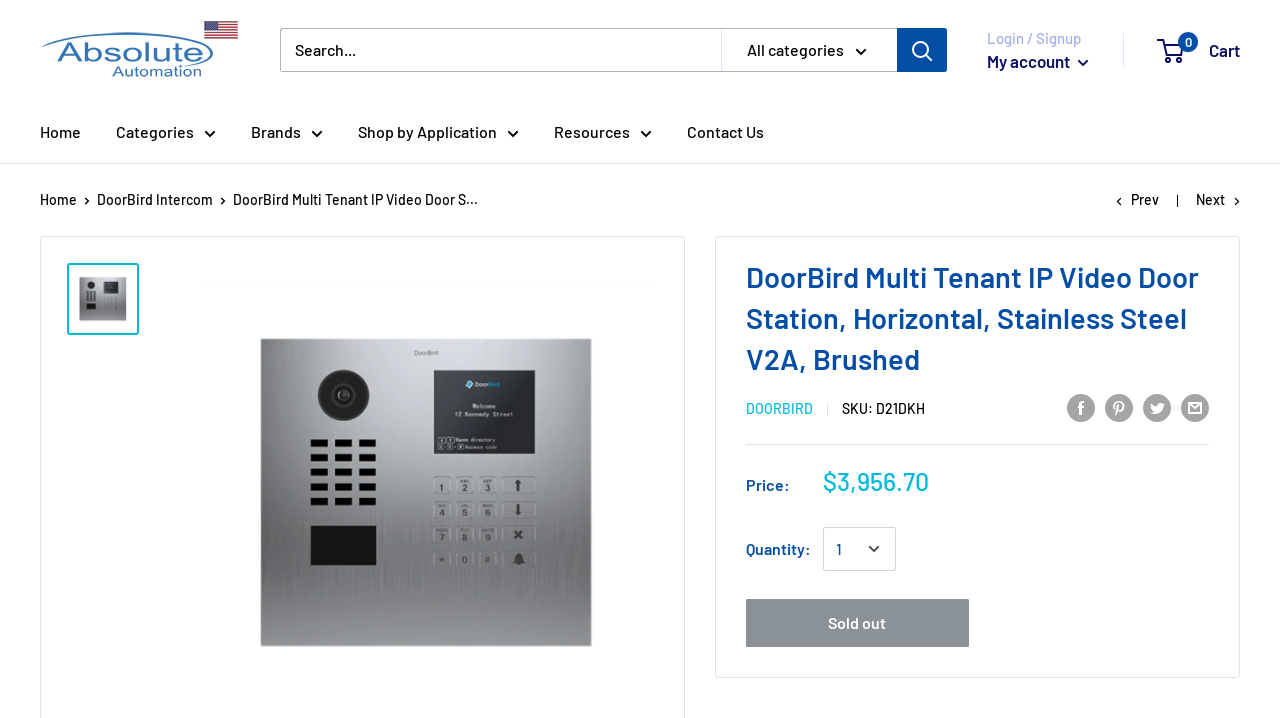

--- FILE ---
content_type: application/javascript
request_url: https://www.shopperapproved.com/widgets/testimonial/3.0/22248.js
body_size: 10166
content:

var sa_widget_overall = '4.8';
var sa_widget_overallcount = '2283';
var dark_logo = 'https://www.shopperapproved.com/widgets/images/widgetfooter-darklogo-eng.png';
var darknarrow_logo = 'https://www.shopperapproved.com/widgets/images/widgetfooter-darknarrow-eng.png';
var white_logo = 'https://www.shopperapproved.com/widgets/images/widgetfooter-whitelogo-eng.png';
var whitenarrow_logo = 'https://www.shopperapproved.com/widgets/images/widgetfooter-whitenarrow-eng.png';
var colorized_logo = 'https://www.shopperapproved.com/widgets/images/widgetfooter-darklogo-eng-colorized.png';

//Cached 2026-01-19 01:57:58

sa_id = '22248';
sa_widget_contents = [{"name":"<span class=\"sa_displayname\">Robert W.<\/span><span class=\"sa_location\">- <span class=\"sa_stateprov\">West Virginia<\/span>, <span class=\"sa_country\">US<\/span><\/span>","date":"21 Jul 2025","stars":"5.0","link":"https:\/\/www.shopperapproved.com\/reviews\/absoluteautomation.com?reviewid=202784328","comments":"    Easy to order and fast delivery.  Ery easy to set up and connect to our system. Works great with the app on the iPhone to control\n    "},{"name":"<span class=\"sa_displayname\">Bruce E.<\/span><span class=\"sa_location\">- <span class=\"sa_stateprov\">Florida<\/span>, <span class=\"sa_country\">US<\/span><\/span>","date":"28 Jun 2025","stars":"5.0","link":"https:\/\/www.shopperapproved.com\/reviews\/absoluteautomation.com?reviewid=202385079","comments":"    N\/A\n    "},{"name":"<span class=\"sa_displayname\">Sharon D.<\/span><span class=\"sa_location\">- <span class=\"sa_stateprov\">Texas<\/span>, <span class=\"sa_country\">US<\/span><\/span>","date":"17 Jun 2025","stars":"5.0","link":"https:\/\/www.shopperapproved.com\/reviews\/absoluteautomation.com?reviewid=201830043","comments":"    Best online ordering ever!  Thank you.\n    "},{"name":"<span class=\"sa_displayname\">Stephen M.<\/span><span class=\"sa_location\">- <span class=\"sa_stateprov\">Wisconsin<\/span>, <span class=\"sa_country\">US<\/span><\/span>","date":"13 Jun 2025","stars":"5.0","link":"https:\/\/www.shopperapproved.com\/reviews\/absoluteautomation.com?reviewid=201655770","comments":"    excellent customer service on what purchase I needed\n    "},{"name":"<span class=\"sa_displayname\">John V.<\/span><span class=\"sa_location\">- <span class=\"sa_stateprov\">New York<\/span>, <span class=\"sa_country\">US<\/span><\/span>","date":"29 May 2025","stars":"5.0","link":"https:\/\/www.shopperapproved.com\/reviews\/absoluteautomation.com?reviewid=200899775","comments":"    Absolutely Awesome!!\n    "},{"name":"<span class=\"sa_displayname\">David W.<\/span><span class=\"sa_location\">- <span class=\"sa_stateprov\">Texas<\/span>, <span class=\"sa_country\">US<\/span><\/span>","date":"26 May 2025","stars":"5.0","link":"https:\/\/www.shopperapproved.com\/reviews\/absoluteautomation.com?reviewid=200768370","comments":"    Easy Peasy\n    "},{"name":"<span class=\"sa_displayname\">George G.<\/span><span class=\"sa_location\">- <span class=\"sa_stateprov\">Florida<\/span>, <span class=\"sa_country\">US<\/span><\/span>","date":"23 May 2025","stars":"5.0","link":"https:\/\/www.shopperapproved.com\/reviews\/absoluteautomation.com?reviewid=200606803","comments":"    Easy to shop quick to checkout and website was simple to find what I needed for my job\n    "},{"name":"<span class=\"sa_displayname\">Rick S.<\/span><span class=\"sa_location\">- <span class=\"sa_stateprov\">Michigan<\/span>, <span class=\"sa_country\">US<\/span><\/span>","date":"21 May 2025","stars":"5.0","link":"https:\/\/www.shopperapproved.com\/reviews\/absoluteautomation.com?reviewid=200500374","comments":"    product is as described, tech support was helpful\n    "},{"name":"<span class=\"sa_displayname\">Melissa O.<\/span><span class=\"sa_location\">- <span class=\"sa_stateprov\">New York<\/span>, <span class=\"sa_country\">US<\/span><\/span>","date":"02 May 2025","stars":"5.0","link":"https:\/\/www.shopperapproved.com\/reviews\/absoluteautomation.com?reviewid=199457347","comments":"    Quick and easy payment made my experience great\n    "},{"name":"<span class=\"sa_displayname\">Tim T.<\/span><span class=\"sa_location\">- <span class=\"sa_stateprov\">Illinois<\/span>, <span class=\"sa_country\">US<\/span><\/span>","date":"02 May 2025","stars":"5.0","link":"https:\/\/www.shopperapproved.com\/reviews\/absoluteautomation.com?reviewid=198689461","comments":"    Easy company to work with.\n    "},{"name":"<span class=\"sa_displayname\">P. J.<\/span><span class=\"sa_location\">- <span class=\"sa_stateprov\">Massachusetts<\/span>, <span class=\"sa_country\">US<\/span><\/span>","date":"30 Apr 2025","stars":"5.0","link":"https:\/\/www.shopperapproved.com\/reviews\/absoluteautomation.com?reviewid=199332227","comments":"    Hopefully the shipping will be quick. Thanks!\n    "},{"name":"<span class=\"sa_displayname\">Gregory S.<\/span><span class=\"sa_location\">- <span class=\"sa_stateprov\">Washington<\/span>, <span class=\"sa_country\">US<\/span><\/span>","date":"28 Apr 2025","stars":"5.0","link":"https:\/\/www.shopperapproved.com\/reviews\/absoluteautomation.com?reviewid=199227871","comments":"    Online search and selection was easy.  I had a question about product and was able to easily reach a salesperson to talk to directly who answered questions.  Total time on site and with sales including completion of order was under five minutes.  <br>The service was exceptional and I recommend them to anyone.\n    "},{"name":"<span class=\"sa_displayname\">Jon G.<\/span><span class=\"sa_location\">- <span class=\"sa_stateprov\">New Hampshire<\/span>, <span class=\"sa_country\">US<\/span><\/span>","date":"23 Apr 2025","stars":"5.0","link":"https:\/\/www.shopperapproved.com\/reviews\/absoluteautomation.com?reviewid=198923522","comments":"    Thanks\n    "},{"name":"<span class=\"sa_displayname\">Lori V.<\/span><span class=\"sa_location\">- <span class=\"sa_stateprov\">Michigan<\/span>, <span class=\"sa_country\">US<\/span><\/span>","date":"17 Apr 2025","stars":"5.0","link":"https:\/\/www.shopperapproved.com\/reviews\/absoluteautomation.com?reviewid=198632393","comments":"    I checked with another valve company for a 2\u201d emergency water monitoring system and found that the valve itself is only 1\u201d with 2\u201d adapters. I was disappointed and felt that that would cause water flow issues with my water supply.  I then found your product and spoke with a representative to verify that the valve is in fact a true 2\u201d valve system. He assured me that it was and was very helpful. I was also very pleased with how quickly someone answered my call.\n    "},{"name":"<span class=\"sa_displayname\">William M.<\/span><span class=\"sa_location\">- <span class=\"sa_stateprov\">Maryland<\/span>, <span class=\"sa_country\">US<\/span><\/span>","date":"16 Apr 2025","stars":"5.0","link":"https:\/\/www.shopperapproved.com\/reviews\/absoluteautomation.com?reviewid=198582849","comments":"    I was able to call and talk to a knowable person about the Flologic valve. This allowed me to place the order today.\n    "},{"name":"<span class=\"sa_displayname\">BAKERS P.<\/span><span class=\"sa_location\">- <span class=\"sa_stateprov\">Idaho<\/span>, <span class=\"sa_country\">US<\/span><\/span>","date":"07 Apr 2025","stars":"5.0","link":"https:\/\/www.shopperapproved.com\/reviews\/absoluteautomation.com?reviewid=197112182","comments":"    very nice product. We have not installed yet.\n    "},{"name":"<span class=\"sa_displayname\">andrew L.<\/span><span class=\"sa_location\">- <span class=\"sa_stateprov\">Massachusetts<\/span>, <span class=\"sa_country\">US<\/span><\/span>","date":"18 Mar 2025","stars":"5.0","link":"https:\/\/www.shopperapproved.com\/reviews\/absoluteautomation.com?reviewid=196981779","comments":"    easy shopping!!!\n    "},{"name":"<span class=\"sa_displayname\">BAKERS P.<\/span><span class=\"sa_location\">- <span class=\"sa_stateprov\">Idaho<\/span>, <span class=\"sa_country\">US<\/span><\/span>","date":"18 Mar 2025","stars":"5.0","link":"https:\/\/www.shopperapproved.com\/reviews\/absoluteautomation.com?reviewid=195744422","comments":"    So far so good<br>We will know more when we install the valves.\n    "},{"name":"<span class=\"sa_displayname\">Michael D.<\/span><span class=\"sa_location\">- <span class=\"sa_stateprov\">Indiana<\/span>, <span class=\"sa_country\">US<\/span><\/span>","date":"17 Mar 2025","stars":"5.0","link":"https:\/\/www.shopperapproved.com\/reviews\/absoluteautomation.com?reviewid=196918638","comments":"    Great Product\n    "},{"name":"<span class=\"sa_displayname\">Thomas B.<\/span><span class=\"sa_location\">- <span class=\"sa_stateprov\">Indiana<\/span>, <span class=\"sa_country\">US<\/span><\/span>","date":"13 Mar 2025","stars":"5.0","link":"https:\/\/www.shopperapproved.com\/reviews\/absoluteautomation.com?reviewid=195907883","comments":"    Product works well\n    "},{"name":"<span class=\"sa_displayname\">Ron G.<\/span><span class=\"sa_location\">- <span class=\"sa_stateprov\">Missouri<\/span>, <span class=\"sa_country\">US<\/span><\/span>","date":"10 Mar 2025","stars":"5.0","link":"https:\/\/www.shopperapproved.com\/reviews\/absoluteautomation.com?reviewid=195625285","comments":"    I am a satisfied customer\n    "},{"name":"<span class=\"sa_displayname\">Michael D.<\/span><span class=\"sa_location\">- <span class=\"sa_stateprov\">Indiana<\/span>, <span class=\"sa_country\">US<\/span><\/span>","date":"07 Mar 2025","stars":"5.0","link":"https:\/\/www.shopperapproved.com\/reviews\/absoluteautomation.com?reviewid=196365647","comments":"    It was just easy thanks\n    "},{"name":"<span class=\"sa_displayname\">JERRY D.<\/span><span class=\"sa_location\">- <span class=\"sa_stateprov\">Tennessee<\/span>, <span class=\"sa_country\">US<\/span><\/span>","date":"28 Feb 2025","stars":"5.0","link":"https:\/\/www.shopperapproved.com\/reviews\/absoluteautomation.com?reviewid=195215299","comments":"    Just placed an order for One of your products, looking forward to receiving it.\n    "},{"name":"<span class=\"sa_displayname\">Steve F.<\/span><span class=\"sa_location\">- <span class=\"sa_stateprov\">Washington<\/span>, <span class=\"sa_country\">US<\/span><\/span>","date":"26 Feb 2025","stars":"5.0","link":"https:\/\/www.shopperapproved.com\/reviews\/absoluteautomation.com?reviewid=195824265","comments":"    very helpful\n    "},{"name":"<span class=\"sa_displayname\">Kathleen S.<\/span><span class=\"sa_location\">- <span class=\"sa_stateprov\">Pennsylvania<\/span>, <span class=\"sa_country\">US<\/span><\/span>","date":"13 Feb 2025","stars":"5.0","link":"https:\/\/www.shopperapproved.com\/reviews\/absoluteautomation.com?reviewid=195141115","comments":"    Thank you\n    "},{"name":"<span class=\"sa_displayname\">Leslie M.<\/span><span class=\"sa_location\">- <span class=\"sa_stateprov\">Colorado<\/span>, <span class=\"sa_country\">US<\/span><\/span>","date":"03 Feb 2025","stars":"5.0","link":"https:\/\/www.shopperapproved.com\/reviews\/absoluteautomation.com?reviewid=194550577","comments":"    n\/a\n    "},{"name":"<span class=\"sa_displayname\">Mark H.<\/span><span class=\"sa_location\">- <span class=\"sa_stateprov\">California<\/span>, <span class=\"sa_country\">US<\/span><\/span>","date":"26 Jan 2025","stars":"5.0","link":"https:\/\/www.shopperapproved.com\/reviews\/absoluteautomation.com?reviewid=193433108","comments":"    Easy website. Great prices.\n    "},{"name":"<span class=\"sa_displayname\">Jeffrey F.<\/span><span class=\"sa_location\">- <span class=\"sa_stateprov\">Colorado<\/span>, <span class=\"sa_country\">US<\/span><\/span>","date":"16 Jan 2025","stars":"5.0","link":"https:\/\/www.shopperapproved.com\/reviews\/absoluteautomation.com?reviewid=192991734","comments":"    I phoned twice before ordering and the representative was very helpful and answered all my questions.\n    "},{"name":"<span class=\"sa_displayname\">sandeep K.<\/span><span class=\"sa_location\">- <span class=\"sa_stateprov\">California<\/span>, <span class=\"sa_country\">US<\/span><\/span>","date":"15 Jan 2025","stars":"5.0","link":"https:\/\/www.shopperapproved.com\/reviews\/absoluteautomation.com?reviewid=193598902","comments":"    like the service\n    "},{"name":"<span class=\"sa_displayname\">Mitchell C.<\/span><span class=\"sa_location\">- <span class=\"sa_stateprov\">California<\/span>, <span class=\"sa_country\">US<\/span><\/span>","date":"13 Jan 2025","stars":"5.0","link":"https:\/\/www.shopperapproved.com\/reviews\/absoluteautomation.com?reviewid=192845344","comments":"    Very fast shopping experience, and with two-factor authentication\n    "},{"name":"<span class=\"sa_displayname\">Christopher T.<\/span><span class=\"sa_location\">- <span class=\"sa_stateprov\">North Carolina<\/span>, <span class=\"sa_country\">US<\/span><\/span>","date":"13 Jan 2025","stars":"5.0","link":"https:\/\/www.shopperapproved.com\/reviews\/absoluteautomation.com?reviewid=192853929","comments":"    Wonderful\n    "},{"name":"<span class=\"sa_displayname\">John W.<\/span><span class=\"sa_location\">- <span class=\"sa_stateprov\">Illinois<\/span>, <span class=\"sa_country\">US<\/span><\/span>","date":"10 Jan 2025","stars":"5.0","link":"https:\/\/www.shopperapproved.com\/reviews\/absoluteautomation.com?reviewid=192718574","comments":"    Great company, great service too!\n    "},{"name":"<span class=\"sa_displayname\">Klaus H.<\/span><span class=\"sa_location\">- <span class=\"sa_stateprov\">Wisconsin<\/span>, <span class=\"sa_country\">US<\/span><\/span>","date":"05 Jan 2025","stars":"5.0","link":"https:\/\/www.shopperapproved.com\/reviews\/absoluteautomation.com?reviewid=193131421","comments":"    What about terms of subscription?\n    "},{"name":"<span class=\"sa_displayname\">Peter R.<\/span><span class=\"sa_location\">- <span class=\"sa_stateprov\">Mississippi<\/span>, <span class=\"sa_country\">US<\/span><\/span>","date":"28 Dec 2024","stars":"5.0","link":"https:\/\/www.shopperapproved.com\/reviews\/absoluteautomation.com?reviewid=192760078","comments":"    Easy to do business with\n    "},{"name":"<span class=\"sa_displayname\">Nicholas C.<\/span><span class=\"sa_location\">- <span class=\"sa_stateprov\">New Mexico<\/span>, <span class=\"sa_country\">US<\/span><\/span>","date":"09 Dec 2024","stars":"5.0","link":"https:\/\/www.shopperapproved.com\/reviews\/absoluteautomation.com?reviewid=190760320","comments":"    Shipping cost is a bit high.\n    "},{"name":"<span class=\"sa_displayname\">Betty L.<\/span><span class=\"sa_location\">- <span class=\"sa_stateprov\">California<\/span>, <span class=\"sa_country\">US<\/span><\/span>","date":"27 Nov 2024","stars":"5.0","link":"https:\/\/www.shopperapproved.com\/reviews\/absoluteautomation.com?reviewid=190942459","comments":"    Thank you for a quick & easy transaction.\n    "},{"name":"<span class=\"sa_displayname\">David L.<\/span><span class=\"sa_location\">- <span class=\"sa_stateprov\">Missouri<\/span>, <span class=\"sa_country\">US<\/span><\/span>","date":"27 Nov 2024","stars":"5.0","link":"https:\/\/www.shopperapproved.com\/reviews\/absoluteautomation.com?reviewid=190942037","comments":"    Great experience!  Thank You!\n    "},{"name":"<span class=\"sa_displayname\">delton M.<\/span><span class=\"sa_location\">- <span class=\"sa_stateprov\">Tennessee<\/span>, <span class=\"sa_country\">US<\/span><\/span>","date":"21 Nov 2024","stars":"5.0","link":"https:\/\/www.shopperapproved.com\/reviews\/absoluteautomation.com?reviewid=189854164","comments":"    had good luck in the past\n    "},{"name":"<span class=\"sa_displayname\">Ray R.<\/span><span class=\"sa_location\">- <span class=\"sa_stateprov\">New York<\/span>, <span class=\"sa_country\">US<\/span><\/span>","date":"19 Nov 2024","stars":"5.0","link":"https:\/\/www.shopperapproved.com\/reviews\/absoluteautomation.com?reviewid=190453019","comments":"    Shipping Fees could be lower !!\n    "},{"name":"<span class=\"sa_displayname\">Gary K.<\/span><span class=\"sa_location\">- <span class=\"sa_stateprov\">Tennessee<\/span>, <span class=\"sa_country\">US<\/span><\/span>","date":"08 Nov 2024","stars":"5.0","link":"https:\/\/www.shopperapproved.com\/reviews\/absoluteautomation.com?reviewid=189876945","comments":"    Quick easy\n    "},{"name":"<span class=\"sa_displayname\">Jon D.<\/span><span class=\"sa_location\">- <span class=\"sa_stateprov\">California<\/span>, <span class=\"sa_country\">US<\/span><\/span>","date":"10 Oct 2024","stars":"5.0","link":"https:\/\/www.shopperapproved.com\/reviews\/absoluteautomation.com?reviewid=188470216","comments":"    Thanks so much!\n    "},{"name":"<span class=\"sa_displayname\">Howard L.<\/span><span class=\"sa_location\">- <span class=\"sa_stateprov\">Massachusetts<\/span>, <span class=\"sa_country\">US<\/span><\/span>","date":"29 Sep 2024","stars":"5.0","link":"https:\/\/www.shopperapproved.com\/reviews\/absoluteautomation.com?reviewid=187180557","comments":"    Always want to add wifi capability to my water cop.\n    "},{"name":"<span class=\"sa_displayname\">John E.<\/span><span class=\"sa_location\">- <span class=\"sa_stateprov\">California<\/span>, <span class=\"sa_country\">US<\/span><\/span>","date":"20 Sep 2024","stars":"5.0","link":"https:\/\/www.shopperapproved.com\/reviews\/absoluteautomation.com?reviewid=187452185","comments":"    Very easy and quick. Thanks.\n    "},{"name":"<span class=\"sa_displayname\">Rebah E.<\/span><span class=\"sa_location\">- <span class=\"sa_stateprov\">Virginia<\/span>, <span class=\"sa_country\">US<\/span><\/span>","date":"20 Sep 2024","stars":"5.0","link":"https:\/\/www.shopperapproved.com\/reviews\/absoluteautomation.com?reviewid=187439527","comments":"    Good shopping interface and kind and helpful customer support.\n    "},{"name":"<span class=\"sa_displayname\">George K.<\/span><span class=\"sa_location\">- <span class=\"sa_stateprov\">Illinois<\/span>, <span class=\"sa_country\">US<\/span><\/span>","date":"13 Sep 2024","stars":"5.0","link":"https:\/\/www.shopperapproved.com\/reviews\/absoluteautomation.com?reviewid=187093180","comments":"    Glad to see someone took over the Smarthome  Insteon devices.\n    "},{"name":"<span class=\"sa_displayname\">Roy P.<\/span><span class=\"sa_location\">- <span class=\"sa_stateprov\">Kentucky<\/span>, <span class=\"sa_country\">US<\/span><\/span>","date":"09 Sep 2024","stars":"5.0","link":"https:\/\/www.shopperapproved.com\/reviews\/absoluteautomation.com?reviewid=186859203","comments":"    So far good!\n    "},{"name":"<span class=\"sa_displayname\">Sue B.<\/span><span class=\"sa_location\">- <span class=\"sa_stateprov\">Georgia<\/span>, <span class=\"sa_country\">US<\/span><\/span>","date":"08 Sep 2024","stars":"5.0","link":"https:\/\/www.shopperapproved.com\/reviews\/absoluteautomation.com?reviewid=186807927","comments":"    easy to use\n    "},{"name":"<span class=\"sa_displayname\">delton M.<\/span><span class=\"sa_location\">- <span class=\"sa_stateprov\">Tennessee<\/span>, <span class=\"sa_country\">US<\/span><\/span>","date":"02 Sep 2024","stars":"5.0","link":"https:\/\/www.shopperapproved.com\/reviews\/absoluteautomation.com?reviewid=185754985","comments":"    great and easy\n    "},{"name":"<span class=\"sa_displayname\">Big C.<\/span><span class=\"sa_location\">- <span class=\"sa_stateprov\">West Virginia<\/span>, <span class=\"sa_country\">US<\/span><\/span>","date":"12 Aug 2024","stars":"5.0","link":"https:\/\/www.shopperapproved.com\/reviews\/absoluteautomation.com?reviewid=185406515","comments":"    Thnx!!\n    "},{"name":"<span class=\"sa_displayname\">William B.<\/span><span class=\"sa_location\">- <span class=\"sa_stateprov\">Georgia<\/span>, <span class=\"sa_country\">US<\/span><\/span>","date":"11 Aug 2024","stars":"5.0","link":"https:\/\/www.shopperapproved.com\/reviews\/absoluteautomation.com?reviewid=185356952","comments":"    Excellent\n    "},{"name":"<span class=\"sa_displayname\">Andrew M.<\/span><span class=\"sa_location\">- <span class=\"sa_stateprov\">California<\/span>, <span class=\"sa_country\">US<\/span><\/span>","date":"11 Aug 2024","stars":"5.0","link":"https:\/\/www.shopperapproved.com\/reviews\/absoluteautomation.com?reviewid=185334496","comments":"    Super easily to use site, product search and checkout was smooth with Apple Pay option !\n    "},{"name":"<span class=\"sa_displayname\">Donny R.<\/span><span class=\"sa_location\">- <span class=\"sa_stateprov\">Oklahoma<\/span>, <span class=\"sa_country\">US<\/span><\/span>","date":"07 Aug 2024","stars":"5.0","link":"https:\/\/www.shopperapproved.com\/reviews\/absoluteautomation.com?reviewid=184494850","comments":"    Good price & everything went smoothly\n    "},{"name":"<span class=\"sa_displayname\">miguel A.<\/span><span class=\"sa_location\">- <span class=\"sa_stateprov\">Colorado<\/span>, <span class=\"sa_country\">US<\/span><\/span>","date":"07 Aug 2024","stars":"5.0","link":"https:\/\/www.shopperapproved.com\/reviews\/absoluteautomation.com?reviewid=185161468","comments":"    good products\n    "},{"name":"<span class=\"sa_displayname\">LEANDRO G.<\/span><span class=\"sa_location\">- <span class=\"sa_stateprov\">Texas<\/span>, <span class=\"sa_country\">US<\/span><\/span>","date":"05 Jul 2024","stars":"5.0","link":"https:\/\/www.shopperapproved.com\/reviews\/absoluteautomation.com?reviewid=182930315","comments":"    Great shipping time and packaging...\n    "},{"name":"<span class=\"sa_displayname\">Luke M.<\/span><span class=\"sa_location\">- <span class=\"sa_stateprov\">New Jersey<\/span>, <span class=\"sa_country\">US<\/span><\/span>","date":"25 Jun 2024","stars":"5.0","link":"https:\/\/www.shopperapproved.com\/reviews\/absoluteautomation.com?reviewid=183180919","comments":"    Quick and easy, thank you!\n    "},{"name":"<span class=\"sa_displayname\">Peter B.<\/span><span class=\"sa_location\">- <span class=\"sa_stateprov\">Massachusetts<\/span>, <span class=\"sa_country\">US<\/span><\/span>","date":"24 Jun 2024","stars":"5.0","link":"https:\/\/www.shopperapproved.com\/reviews\/absoluteautomation.com?reviewid=183136506","comments":"    Excellent service\n    "},{"name":"<span class=\"sa_displayname\">Joseph J.<\/span><span class=\"sa_location\">- <span class=\"sa_stateprov\">Mississippi<\/span>, <span class=\"sa_country\">US<\/span><\/span>","date":"25 May 2024","stars":"5.0","link":"https:\/\/www.shopperapproved.com\/reviews\/absoluteautomation.com?reviewid=181592535","comments":"    Quick and easy\n    "},{"name":"<span class=\"sa_displayname\">Philip U.<\/span><span class=\"sa_location\">- <span class=\"sa_stateprov\">Michigan<\/span>, <span class=\"sa_country\">US<\/span><\/span>","date":"17 May 2024","stars":"5.0","link":"https:\/\/www.shopperapproved.com\/reviews\/absoluteautomation.com?reviewid=180307267","comments":"    Looks like everything is in the box, eager to get it installed\n    "},{"name":"<span class=\"sa_displayname\">ROBERT F.<\/span><span class=\"sa_location\">- <span class=\"sa_stateprov\">New Jersey<\/span>, <span class=\"sa_country\">US<\/span><\/span>","date":"17 May 2024","stars":"5.0","link":"https:\/\/www.shopperapproved.com\/reviews\/absoluteautomation.com?reviewid=180319132","comments":"    quick and easy !!!!\n    "},{"name":"<span class=\"sa_displayname\">Claudia L.<\/span><span class=\"sa_location\">- <span class=\"sa_stateprov\">California<\/span>, <span class=\"sa_country\">US<\/span><\/span>","date":"08 May 2024","stars":"5.0","link":"https:\/\/www.shopperapproved.com\/reviews\/absoluteautomation.com?reviewid=180616355","comments":"    I had a few questions before purchasing the unit and customer service was very helpful. Thank you.\n    "},{"name":"<span class=\"sa_displayname\">Matt B.<\/span><span class=\"sa_location\">- <span class=\"sa_stateprov\">Wisconsin<\/span>, <span class=\"sa_country\">US<\/span><\/span>","date":"26 Apr 2024","stars":"5.0","link":"https:\/\/www.shopperapproved.com\/reviews\/absoluteautomation.com?reviewid=179958617","comments":"    Easy\n    "},{"name":"<span class=\"sa_displayname\">Richard L.<\/span><span class=\"sa_location\">- <span class=\"sa_stateprov\">Texas<\/span>, <span class=\"sa_country\">US<\/span><\/span>","date":"24 Apr 2024","stars":"5.0","link":"https:\/\/www.shopperapproved.com\/reviews\/absoluteautomation.com?reviewid=179069537","comments":"    The sale was quick and easy. Will buy again from Absolute Automation.\n    "},{"name":"<span class=\"sa_displayname\">James M.<\/span><span class=\"sa_location\">- <span class=\"sa_stateprov\">Alabama<\/span>, <span class=\"sa_country\">US<\/span><\/span>","date":"19 Apr 2024","stars":"5.0","link":"https:\/\/www.shopperapproved.com\/reviews\/absoluteautomation.com?reviewid=178842251","comments":"    Easy\n    "},{"name":"<span class=\"sa_displayname\">Robert B.<\/span><span class=\"sa_location\">- <span class=\"sa_stateprov\">Virginia<\/span>, <span class=\"sa_country\">US<\/span><\/span>","date":"14 Apr 2024","stars":"5.0","link":"https:\/\/www.shopperapproved.com\/reviews\/absoluteautomation.com?reviewid=179333740","comments":"    I hope this product works and i hope i get it. I want the 2476d and ask you have ID the 2477d. Do you have the 2476?\n    "},{"name":"<span class=\"sa_displayname\">Matu S.<\/span><span class=\"sa_location\">- <span class=\"sa_stateprov\">Pennsylvania<\/span>, <span class=\"sa_country\">US<\/span><\/span>","date":"09 Apr 2024","stars":"5.0","link":"https:\/\/www.shopperapproved.com\/reviews\/absoluteautomation.com?reviewid=179089627","comments":"    Very detailed explanation.\n    "},{"name":"<span class=\"sa_displayname\">Robert F.<\/span><span class=\"sa_location\">- <span class=\"sa_stateprov\">California<\/span>, <span class=\"sa_country\">US<\/span><\/span>","date":"01 Apr 2024","stars":"5.0","link":"https:\/\/www.shopperapproved.com\/reviews\/absoluteautomation.com?reviewid=178638054","comments":"    Thanks for the help.  Please ship asap\n    "},{"name":"<span class=\"sa_displayname\">Jim F.<\/span><span class=\"sa_location\">- <span class=\"sa_stateprov\">North Carolina<\/span>, <span class=\"sa_country\">US<\/span><\/span>","date":"21 Mar 2024","stars":"5.0","link":"https:\/\/www.shopperapproved.com\/reviews\/absoluteautomation.com?reviewid=177322935","comments":"    Y'all were the only company I could find that had the version of the Yale Z-wave Plus lock I needed to automate my remaining entry door. Thank you for completing my set of Yale locks.\n    "},{"name":"<span class=\"sa_displayname\">R. B.<\/span><span class=\"sa_location\">- <span class=\"sa_stateprov\">South Carolina<\/span>, <span class=\"sa_country\">US<\/span><\/span>","date":"20 Mar 2024","stars":"5.0","link":"https:\/\/www.shopperapproved.com\/reviews\/absoluteautomation.com?reviewid=177238417","comments":"    I ordered the wrong part and returned it for refund.\n    "},{"name":"<span class=\"sa_displayname\">jon A.<\/span><span class=\"sa_location\">- <span class=\"sa_stateprov\">Arizona<\/span>, <span class=\"sa_country\">US<\/span><\/span>","date":"26 Feb 2024","stars":"5.0","link":"https:\/\/www.shopperapproved.com\/reviews\/absoluteautomation.com?reviewid=176063329","comments":"    nice job\n    "},{"name":"<span class=\"sa_displayname\">Kim H.<\/span><span class=\"sa_location\">- <span class=\"sa_stateprov\">Michigan<\/span>, <span class=\"sa_country\">US<\/span><\/span>","date":"23 Feb 2024","stars":"5.0","link":"https:\/\/www.shopperapproved.com\/reviews\/absoluteautomation.com?reviewid=176588630","comments":"    Fast and courteous customer service.\n    "},{"name":"<span class=\"sa_displayname\">John V.<\/span><span class=\"sa_location\">- <span class=\"sa_stateprov\">New York<\/span>, <span class=\"sa_country\">US<\/span><\/span>","date":"19 Feb 2024","stars":"5.0","link":"https:\/\/www.shopperapproved.com\/reviews\/absoluteautomation.com?reviewid=176383797","comments":"    Absolutely awesome!\n    "},{"name":"<span class=\"sa_displayname\">Gwen K.<\/span><span class=\"sa_location\">- <span class=\"sa_stateprov\">California<\/span>, <span class=\"sa_country\">US<\/span><\/span>","date":"15 Feb 2024","stars":"5.0","link":"https:\/\/www.shopperapproved.com\/reviews\/absoluteautomation.com?reviewid=176227436","comments":"    So far, so good\n    "},{"name":"<span class=\"sa_displayname\">PATTI P.<\/span><span class=\"sa_location\">- <span class=\"sa_stateprov\">New Mexico<\/span>, <span class=\"sa_country\">US<\/span><\/span>","date":"14 Feb 2024","stars":"5.0","link":"https:\/\/www.shopperapproved.com\/reviews\/absoluteautomation.com?reviewid=176136323","comments":"    Right product for a good price.\n    "},{"name":"<span class=\"sa_displayname\">Tom D.<\/span><span class=\"sa_location\">- <span class=\"sa_stateprov\">California<\/span>, <span class=\"sa_country\">US<\/span><\/span>","date":"12 Feb 2024","stars":"5.0","link":"https:\/\/www.shopperapproved.com\/reviews\/absoluteautomation.com?reviewid=175368042","comments":"    Thanks\n    "},{"name":"<span class=\"sa_displayname\">Scott S.<\/span><span class=\"sa_location\">- <span class=\"sa_stateprov\">Ohio<\/span>, <span class=\"sa_country\">US<\/span><\/span>","date":"09 Feb 2024","stars":"5.0","link":"https:\/\/www.shopperapproved.com\/reviews\/absoluteautomation.com?reviewid=175236125","comments":"    None\n    "},{"name":"<span class=\"sa_displayname\">Walter S.<\/span><span class=\"sa_location\">- <span class=\"sa_stateprov\">Connecticut<\/span>, <span class=\"sa_country\">US<\/span><\/span>","date":"05 Feb 2024","stars":"5.0","link":"https:\/\/www.shopperapproved.com\/reviews\/absoluteautomation.com?reviewid=175690941","comments":"    Very good\n    "},{"name":"<span class=\"sa_displayname\">David B.<\/span><span class=\"sa_location\">- <span class=\"sa_stateprov\">Iowa<\/span>, <span class=\"sa_country\">US<\/span><\/span>","date":"04 Feb 2024","stars":"5.0","link":"https:\/\/www.shopperapproved.com\/reviews\/absoluteautomation.com?reviewid=174966321","comments":"    .\n    "},{"name":"<span class=\"sa_displayname\">Frank K.<\/span><span class=\"sa_location\">- <span class=\"sa_stateprov\">Colorado<\/span>, <span class=\"sa_country\">US<\/span><\/span>","date":"03 Feb 2024","stars":"5.0","link":"https:\/\/www.shopperapproved.com\/reviews\/absoluteautomation.com?reviewid=174928741","comments":"    Everything was good.\n    "},{"name":"<span class=\"sa_displayname\">Ray P.<\/span><span class=\"sa_location\">- <span class=\"sa_stateprov\">Oregon<\/span>, <span class=\"sa_country\">US<\/span><\/span>","date":"27 Jan 2024","stars":"5.0","link":"https:\/\/www.shopperapproved.com\/reviews\/absoluteautomation.com?reviewid=175262603","comments":"    all good\n    "},{"name":"<span class=\"sa_displayname\">Danny H.<\/span><span class=\"sa_location\">- <span class=\"sa_stateprov\">North Carolina<\/span>, <span class=\"sa_country\">US<\/span><\/span>","date":"23 Jan 2024","stars":"5.0","link":"https:\/\/www.shopperapproved.com\/reviews\/absoluteautomation.com?reviewid=175079078","comments":"    A good selection of products\n    "},{"name":"<span class=\"sa_displayname\">Christopher R.<\/span><span class=\"sa_location\">- <span class=\"sa_stateprov\">New Hampshire<\/span>, <span class=\"sa_country\">US<\/span><\/span>","date":"23 Jan 2024","stars":"5.0","link":"https:\/\/www.shopperapproved.com\/reviews\/absoluteautomation.com?reviewid=175033053","comments":"    Seemed simple enough I like the fact that there an American flag on the logo I'd like to think that means I can trust the company\n    "},{"name":"<span class=\"sa_displayname\">Hixann G.<\/span><span class=\"sa_location\">- <span class=\"sa_stateprov\">Alabama<\/span>, <span class=\"sa_country\">US<\/span><\/span>","date":"22 Jan 2024","stars":"5.0","link":"https:\/\/www.shopperapproved.com\/reviews\/absoluteautomation.com?reviewid=174329792","comments":"    Problem:  ordered replacement hose 11-25-22. Installed after installing a new blacktop drive in spring of 2023 and now the first of 2024 the hose has split. Must have been dry rotted when received. Does the hose have a warranty?  The first lasted about 4 years on a gravel driveway. Why difference?\n    "},{"name":"<span class=\"sa_displayname\">Pere S.<\/span><span class=\"sa_location\">- <span class=\"sa_stateprov\">Ohio<\/span>, <span class=\"sa_country\">US<\/span><\/span>","date":"20 Jan 2024","stars":"5.0","link":"https:\/\/www.shopperapproved.com\/reviews\/absoluteautomation.com?reviewid=174256004","comments":"    I have used the alarm systems for years and when the weather breaks, I will install this one\n    "},{"name":"<span class=\"sa_displayname\">Kevin K.<\/span><span class=\"sa_location\">- <span class=\"sa_stateprov\">Iowa<\/span>, <span class=\"sa_country\">US<\/span><\/span>","date":"16 Jan 2024","stars":"5.0","link":"https:\/\/www.shopperapproved.com\/reviews\/absoluteautomation.com?reviewid=174034492","comments":"    Easy!!\n    "},{"name":"<span class=\"sa_displayname\">Homer G.<\/span><span class=\"sa_location\">- <span class=\"sa_stateprov\">California<\/span>, <span class=\"sa_country\">US<\/span><\/span>","date":"11 Jan 2024","stars":"5.0","link":"https:\/\/www.shopperapproved.com\/reviews\/absoluteautomation.com?reviewid=174489520","comments":"    good prices and easy to use website\n    "},{"name":"<span class=\"sa_displayname\">Robert S.<\/span><span class=\"sa_location\">- <span class=\"sa_stateprov\">Texas<\/span>, <span class=\"sa_country\">US<\/span><\/span>","date":"09 Jan 2024","stars":"5.0","link":"https:\/\/www.shopperapproved.com\/reviews\/absoluteautomation.com?reviewid=173758230","comments":"    Provided product I was looking for at reasonable price.  Easy and quick checkout.\n    "},{"name":"<span class=\"sa_displayname\">Frank H.<\/span><span class=\"sa_location\">- <span class=\"sa_stateprov\">Massachusetts<\/span>, <span class=\"sa_country\">US<\/span><\/span>","date":"03 Jan 2024","stars":"5.0","link":"https:\/\/www.shopperapproved.com\/reviews\/absoluteautomation.com?reviewid=174090077","comments":"    smooth\n    "},{"name":"<span class=\"sa_displayname\">Jeremy H.<\/span><span class=\"sa_location\">- <span class=\"sa_stateprov\">Pennsylvania<\/span>, <span class=\"sa_country\">US<\/span><\/span>","date":"02 Jan 2024","stars":"5.0","link":"https:\/\/www.shopperapproved.com\/reviews\/absoluteautomation.com?reviewid=174042474","comments":"    Quick, fast ordering, with free shipping.<br>Thanks\n    "},{"name":"<span class=\"sa_displayname\">David W.<\/span><span class=\"sa_location\">- <span class=\"sa_stateprov\">Indiana<\/span>, <span class=\"sa_country\">US<\/span><\/span>","date":"24 Dec 2023","stars":"5.0","link":"https:\/\/www.shopperapproved.com\/reviews\/absoluteautomation.com?reviewid=173685701","comments":"    found what i needed right away\n    "},{"name":"<span class=\"sa_displayname\">Thomas L.<\/span><span class=\"sa_location\">- <span class=\"sa_stateprov\">Illinois<\/span>, <span class=\"sa_country\">US<\/span><\/span>","date":"21 Dec 2023","stars":"5.0","link":"https:\/\/www.shopperapproved.com\/reviews\/absoluteautomation.com?reviewid=172742888","comments":"    Great selection of first rate products\n    "},{"name":"<span class=\"sa_displayname\">R B.<\/span><span class=\"sa_location\">- <span class=\"sa_stateprov\">California<\/span>, <span class=\"sa_country\">US<\/span><\/span>","date":"20 Dec 2023","stars":"5.0","link":"https:\/\/www.shopperapproved.com\/reviews\/absoluteautomation.com?reviewid=172432229","comments":"    Order arrived intact and on time.\n    "},{"name":"<span class=\"sa_displayname\">Jeremy H.<\/span><span class=\"sa_location\">- <span class=\"sa_stateprov\">Pennsylvania<\/span>, <span class=\"sa_country\">US<\/span><\/span>","date":"19 Dec 2023","stars":"5.0","link":"https:\/\/www.shopperapproved.com\/reviews\/absoluteautomation.com?reviewid=172608891","comments":"    Easy ordering, great price, free shipping and fast delivery\n    "},{"name":"<span class=\"sa_displayname\">Dawn C.<\/span><span class=\"sa_location\">- <span class=\"sa_stateprov\">Iowa<\/span>, <span class=\"sa_country\">US<\/span><\/span>","date":"18 Dec 2023","stars":"5.0","link":"https:\/\/www.shopperapproved.com\/reviews\/absoluteautomation.com?reviewid=173402406","comments":"    Easy to find what you want, and easy to order!\n    "},{"name":"<span class=\"sa_displayname\">Jack G.<\/span><span class=\"sa_location\">- <span class=\"sa_stateprov\">Florida<\/span>, <span class=\"sa_country\">US<\/span><\/span>","date":"16 Dec 2023","stars":"5.0","link":"https:\/\/www.shopperapproved.com\/reviews\/absoluteautomation.com?reviewid=173322002","comments":"    very easy and fast ordering\n    "},{"name":"<span class=\"sa_displayname\">Robi G.<\/span><span class=\"sa_location\">- <span class=\"sa_stateprov\">Colorado<\/span>, <span class=\"sa_country\">US<\/span><\/span>","date":"15 Dec 2023","stars":"5.0","link":"https:\/\/www.shopperapproved.com\/reviews\/absoluteautomation.com?reviewid=173228873","comments":"    Quick and easy with a good price\n    "},{"name":"<span class=\"sa_displayname\">Paul R.<\/span><span class=\"sa_location\">- <span class=\"sa_stateprov\">New Hampshire<\/span>, <span class=\"sa_country\">US<\/span><\/span>","date":"12 Dec 2023","stars":"5.0","link":"https:\/\/www.shopperapproved.com\/reviews\/absoluteautomation.com?reviewid=173045326","comments":"    SUPER CUSTOMER SERVICE\n    "},{"name":"<span class=\"sa_displayname\">Brian P.<\/span><span class=\"sa_location\">- <span class=\"sa_stateprov\">Missouri<\/span>, <span class=\"sa_country\">US<\/span><\/span>","date":"11 Dec 2023","stars":"5.0","link":"https:\/\/www.shopperapproved.com\/reviews\/absoluteautomation.com?reviewid=172084449","comments":"    Ado easy. Best price out there.\n    "},{"name":"<span class=\"sa_displayname\">Trusten L.<\/span><span class=\"sa_location\">- <span class=\"sa_stateprov\">Indiana<\/span>, <span class=\"sa_country\">US<\/span><\/span>","date":"11 Dec 2023","stars":"5.0","link":"https:\/\/www.shopperapproved.com\/reviews\/absoluteautomation.com?reviewid=172087232","comments":"    The staff is always helpful and informed. We are glad that you carry the Insteon Brand. Thanks<br>But I wish I could find a toggle replacement that is not a paddle.\n    "},{"name":"<span class=\"sa_displayname\">Michael J.<\/span><span class=\"sa_location\">- <span class=\"sa_stateprov\">Iowa<\/span>, <span class=\"sa_country\">US<\/span><\/span>","date":"11 Dec 2023","stars":"5.0","link":"https:\/\/www.shopperapproved.com\/reviews\/absoluteautomation.com?reviewid=172946207","comments":"    Thanks\n    "},{"name":"<span class=\"sa_displayname\">Sandra R.<\/span><span class=\"sa_location\">- <span class=\"sa_stateprov\">New York<\/span>, <span class=\"sa_country\">US<\/span><\/span>","date":"02 Dec 2023","stars":"5.0","link":"https:\/\/www.shopperapproved.com\/reviews\/absoluteautomation.com?reviewid=172462597","comments":"    So quick and easy!\n    "}];
sa_css = '.sa_rounded .sa_review { -moz-border-radius: 10px !important; -webkit-border-radius: 10px !important; -khtml-border-radius: 10px !important; border-radius: 10px !important; } .sa_topborder .sa_review { border-width: 1px 0 0 0 !important; } .sa_noborder .sa_review { border-width: 0 !important; } .sa_bgWhite .sa_review { background-color: #ffffff; } .sa_bgBlack .sa_review { background-color: #000000; } .sa_bgBlue .sa_review { background-color: #012847; } .sa_bgGray .sa_review { background-color: #ebebeb; } .sa_bgRed .sa_review { background-color: #780001; } .sa_bgGreen .sa_review { background-color: #185a1c; } .sa_bgGold .sa_review { background-color: #b77105; } .sa_colorWhite .sa_review { color: #ffffff; } .sa_colorBlack .sa_review { color: #000000; } .sa_colorBlue .sa_review { color: #012847; } .sa_colorGray .sa_review { color: #808080; } .sa_borderWhite .sa_review { border: #ffffff solid 1px; } .sa_borderBlack .sa_review { border: #000000 solid 1px; } .sa_borderBlue .sa_review { border: #012847 solid 1px; } .sa_borderGray .sa_review { border: #ebebeb solid 1px; } .sa_displayname { font-weight: bold; padding-right: .5em; } .sa_info { width: 150px; font-size: 14px; padding: 0 12px 12px 0; overflow: hidden; } .sa_name { white-space: nowrap; overflow: hidden; text-overflow: ellipsis; } .sa_wide .sa_name { white-space: inherit; overflow: auto; text-overflow: none; } .sa_comments { background-color: inherit !important; overflow: hidden; position: relative; line-height: 1.2em; padding: 0 !important; } .sa_comments:before { background-color: inherit; bottom: 0; position: absolute; right: 0; content: \'\\2026\'; } .sa_comments:after{ content: \'\'; background-color: inherit; position: absolute; height: 100px; width: 100%; z-index: 1; } .sa_wide .sa_info { float: left; height: 90px; } .sa_wide .sa_comments { text-align: left; } .sa_review { clear: both; padding: 1em !important; height: 160px; overflow: hidden; margin: 2px; cursor: pointer; } .sa_review span { display: inline !important; } .sa_review span.sa_star { display: inline-block !important; } .sa_wide .sa_review { height: auto; overflow: auto; } .sa_star { cursor:pointer; /*background: url(\"https://www.shopperapproved.com/widgets/widgetstar.png\") no-repeat;*/ background: url(\"https://www.shopperapproved.com/thankyou/simplestar.png\") no-repeat; width: 24px; height: 24px; display: inline-block !important; padding-right: 4px; } .sa_activestar { background-position: 0 -24px; } .sa_date { display: none; } .sa_showdate .sa_date { display: block !important; } .sa_narrow { font-size: 11px !important; } .sa_narrow .sa_review { height: 130px; } .sa_narrow .sa_name { font-size: 12px !important; width: 120px !important; } .sa_narrow .sa_date { font-size: 12px !important; width: 120px !important; } /*.sa_narrow .sa_star { background: url(\"https://www.shopperapproved.com/widgets/widgetstar-small.png\") no-repeat !important; width: 18px !important; height: 18px !important; }*/ .sa_narrow .sa_star { background-image: url(\"https://www.shopperapproved.com/thankyou/simplestar.png\") !important; background-repeat: no-repeat !important; transform: scale(.75) !important; width: 26px !important; height: 30px !important; background-size: cover !important; background-position: 0 0; } .sa_narrow .sa_activestar { background-position: 0 -30px; } .sa_activestar_clientside { background-position: 0 -26px !important; } .sa_review120 .sa_review { height: 120px; } .sa_review95 .sa_review { height: 95px; } .sa_hidelocation .sa_location { display: none !important; } .sa_hideimage .sa_widget_footer { display: none !important; } .sa_temp { height: auto !important; overflow: visible !important; } .sa_wide.sa_narrow .sa_review { height: 50px; } .sa_wide.sa_narrow .sa_info { height: 35px; } .sa_wide.sa_narrow .sa_comments { } .sa_table { border: 0; background-color: inherit; } .sa_table tr { background-color: inherit; } .sa_table td { border: 0; background-color: inherit; } .sa_left { width: 150px; vertical-align: top; } .sa_right { vertical-align: top; } .sa_flex .sa_info,.sa_flex .sa_comments,.sa_flex .sa_review { height: auto !important; } .shopperapproved_widget table td { padding: 0 !important; }';

if (typeof(sa_static) == 'undefined')
    sa_static = false;

sa_setCookie = function(c_name,value,exdays)
{
    var exdate=new Date();
    exdate.setDate(exdate.getDate() + exdays);
    var c_value=escape(value) + ((exdays==null) ? "" : "; expires="+exdate.toUTCString())+"; secure";
    document.cookie=c_name + "=" + c_value;
}

sa_getCookie = function(c_name)
{
    var i,x,y,ARRcookies=document.cookie.split(";");
    for (i=0;i<ARRcookies.length;i++)
    {
        x=ARRcookies[i].substr(0,ARRcookies[i].indexOf("="));
        y=ARRcookies[i].substr(ARRcookies[i].indexOf("=")+1);
        x=x.replace(/^\s+|\s+$/g,"");
        if (x==c_name)
        {
            return unescape(y);
        }
    }
    return null;
} 

var sa_index = sa_getCookie('sa_current_view_merchant_'+sa_id);
var sa_product_index = sa_getCookie('sa_current_view_product_'+sa_id);
if (sa_index == null)
    sa_index = 0;
if (sa_product_index == null)
    sa_product_index = 0;    

function loadStyle(css) {
	
	//Adding roboto font on request for all
	var link = document.createElement('link');
    link.setAttribute('rel', 'stylesheet');
    link.setAttribute('type', 'text/css');
    link.setAttribute('href', 'https://fonts.googleapis.com/css?family=Roboto');
    document.getElementsByTagName('head')[0].appendChild(link);
	/////////////End roboto////////////
    var sastyle = document.createElement('style');
    sastyle.type = 'text/css';
    
    if (typeof(sastyle.styleSheet) != 'undefined' && typeof(sastyle.styleSheet.cssText) != 'undefined') {
        sastyle.styleSheet.cssText = css;   
    }
    else {
        sastyle.innerHTML = css;    
    }
    document.getElementsByTagName('head')[0].appendChild(sastyle);
}

function formatDate(date, format) {
    date = Date.parse(date);
    date = new Date(date);
    var day = date.getDate();
    var year = date.getFullYear();
    var month = date.getMonth();
    
    var longmonth = ['January', 'February', 'March', 'April', 'May', 'June', 'July', 'August', 'September', 'October', 'November', 'December'];
    var shortmonth = ['Jan', 'Feb', 'Mar', 'Apr', 'May', 'Jun', 'Jul', 'Aug', 'Sep', 'Oct', 'Nov', 'Dec'];
    
    switch (format) {
        case 'm/d/Y':
            return sa_pad(month+1, 2) + '/' + sa_pad(day, 2) + '/' + year;
        case 'd/m/Y':
            return sa_pad(day, 2) + '/' + sa_pad(month+1, 2) + '/' + year; 
        case 'j M Y':
            return day + ' ' + shortmonth[month] + ' ' + year;
        case 'F j, Y':
            return longmonth[month] + ' ' + day + ', ' + year;  
        default:
            return day + ' ' + shortmonth[month] + ' ' + year; 
    }  
}

function sa_pad(num, size) {
    var s = num+"";
    while (s.length < size) s = "0" + s;
    return s;
} 

var sa_loop = null;
function sa_loop_go(start) {
    
    if (typeof(sa_interval) == 'undefined') {
        sa_interval = 5000;
    }
    
    if (typeof(sa_loop) != 'undefined' && sa_loop != null)
        clearInterval(sa_loop);    
    if (start)
        sa_loop = window.setTimeout(saLoop, sa_interval);  
}

//http://weblogs.asp.net/joelvarty/archive/2009/05/07/load-jquery-dynamically.aspx
var jQueryScriptOutputted = false;
function initsaJQWidget3(restart) {
    
    if (typeof(restart) === 'undefined')
        restart = false;
    
    //if the jQuery object isn't available
    if (typeof(saJQ) == 'undefined') {

        if (! jQueryScriptOutputted) {
            //only output the script once..
            jQueryScriptOutputted = true;

            //output the script (load it from google api)
            var js = window.document.createElement('script');
            //jquery migration
            typeof(sa_jq_host) == 'undefined' ? sa_jq_host = 'www.shopperapproved.com': sa_jq_host;
            js.src = "//"+sa_jq_host+"/page/js/jquery.noconflict.js";
            // js.src = "//www.shopperapproved.com/page/js/jquery.noconflict.js";
            js.type = 'text/javascript'; 
            document.getElementsByTagName("head")[0].appendChild(js);
        }
        setTimeout(initsaJQWidget3, 50);
    } else { 
        
                
        function startShopperWidget3(first, tries)
        {
            tries = (typeof(tries) == 'undefined') ? 0 : ++tries;
            if (saJQ('div.shopperapproved_widget').length == 0 && tries < 10) {                 
                setTimeout(startShopperWidget3(first, tries), 300);
                return false;
            }
            
            if (typeof(sa_widget_overallcount) != 'undefined') {
                saJQ('.shopperapproved_rating_count').html(sa_widget_overallcount);
                saJQ('.shopperapproved_rating_value').html(sa_widget_overall);
            }
            
            
            if (typeof(first) == 'undefined')
                first = true;
                
            saJQ('a.sa_footer').click( function(e) {
                if (!saJQ(this).parent().siblings('div.shopperapproved_widget').hasClass('sa_hidelinks')) {
                    var nonwin = navigator.appName!='Microsoft Internet Explorer'?'yes':'no';
                    var height = screen.availHeight - 90;
                    var features = 'location='+nonwin+',scrollbars=yes,width=620,height='+height+',menubar=no,toolbar=no';
                    window.open(saJQ(this).prop('href'), 'shopperapproved', features);
                } 
                e.preventDefault();
            });
                                                                
            saJQ('div.shopperapproved_widget').each( function () {
                
                saJQ(this).height('css', '0px');
                
                var countclass = saJQ(this).attr('class').match(/sa_count([0-9]+)/);
                var count = (countclass) ? countclass[1] : 1;
                
                var horizontal = saJQ(this).hasClass('sa_horizontal');

                if (horizontal && saJQ(this).width() < count * 198) {
                    count = Math.floor(saJQ(this).width() / 198);
                    if (count < 1)
                        count = 1;
                }

                if (is_sa_product(this)) {
                    if (sa_product_widget_contents.length < count) {
                        count = sa_product_widget_contents.length;
                    }
                }
                else {
                    if (sa_widget_contents.length < count) {
                        count = sa_widget_contents.length;
                    }
                } 
                
                
                if ((horizontal && saJQ(this).width() / count >= 500) || (!horizontal && saJQ(this).width() >= 500)) {
                    saJQ(this).toggleClass('sa_wide', true);
                }

                var tdpercent = Math.round(100 / count);
                var widgethtml = (horizontal) ? '<table style="width:100%; table-layout: fixed;" cellpadding="5px"><tr>' : ''; 
                for (i=0; i<count; i++) {
                    if (horizontal)
                        widgethtml += '<td style="width:'+tdpercent+'%; vertical-align:top;">';
                    widgethtml += '<div class="sa_review" style="display: none;">';                            
                     
                    widgethtml += '<div class="sa_info"><span style="white-space: nowrap">'
                        + '<span class="sa_star"></span>'
                        + '<span class="sa_star"></span>'
                        + '<span class="sa_star"></span>'
                        + '<span class="sa_star"></span>'
                        + '<span class="sa_star"></span>'
                        + '</span>'
                        + '<div class="sa_name"></div>'
                        + '<div class="sa_date"></div>'
                        + '</div>';
                        
                     widgethtml += '<div class="sa_comments" style="padding-bottom: 10px"></div>';
                     
                     widgethtml += '</div>';
                     if (horizontal)
                        widgethtml += '</td>'; 
                     else
                        widgethtml += '<div style="clear:both;"></div>';                       
                }
                if (horizontal)
                    widgethtml += '</tr></table>';    
                saJQ(this).html(widgethtml);     
            });
            
            saJQ('window').resize( function () {
                var wide = ((saJQ('div.shopperapproved_widget').hasClass('sa_horizontal') && saJQ('div.shopperapproved_widget').width() / count >= 500)
                    || (!saJQ('div.shopperapproved_widget').hasClass('sa_horizontal') && saJQ('div.shopperapproved_widget').width() >= 500));
                saJQ('div.shopperapproved_widget').toggleClass('sa_wide', wide);
            });
            
            saLoop(first);

            if (!sa_static) {
                
                saJQ(' .sa_review').mouseover( function () {
                    sa_loop_go(false);      
                });
                
                saJQ(' .sa_review').mouseout( function () {
                    sa_loop_go(true);        
                });
                
                saJQ(' .sa_review').click( function() {
                    if (saJQ(this).data('link')) {
                        var nonwin=navigator.appName!='Microsoft Internet Explorer'?'yes':'no'; 
                        var certheight=screen.availHeight-90; 
                        window.open(saJQ(this).data('link'), 'shopperapproved', 'location='+nonwin+',scrollbars=yes,width=620,height='+certheight+',menubar=no,toolbar=no');
                    
                    }        
                });
            }     
            
        }
        
        var sa_started = restart;
        saJQ(document).ready( function() {
            if (sa_started) return false;            
            sa_started = true;
            startShopperWidget3();            
        });
        saJQ(window).on('load',function() {
            if (sa_started) return false;
            sa_started = true;
            startShopperWidget3();            
        });
        
        if (restart)
            startShopperWidget3(false);
    } 
    
    
} 

//No ellipses in javascript.

function is_sa_product(parent) {
    return (typeof(sa_product_widget_contents) != 'undefined' && saJQ(parent).hasClass('sa_product'));    
}

//Rotating testimonials            
var sa_html_cache = false;
var sa_widget_group = {};
var sa_reviewcount;
if (typeof(sa_widget_contents) != 'undefined') {
    sa_widget_group['merchant'] = sa_widget_contents;
    sa_reviewcount = sa_widget_contents.length;
}
if (typeof(sa_product_widget_contents) != 'undefined') {
    sa_widget_group['product'] = sa_product_widget_contents;
    sa_reviewcount = sa_product_widget_contents.length;
}
function saLoop(first)
{
    var rnd = Math.random();
    if (typeof(first) != 'undefined') {
        var sa_reviews = saJQ(' .sa_review');
    }
    else {
         var sa_reviews = saJQ('div.shopperapproved_widget .sa_review');
         if (sa_reviews.length == 0)
            sa_reviews = saJQ(' .sa_review'); 
         else
            sa_reviews = saJQ(sa_reviews).not('div.sa_static .sa_review');
            
         if (typeof(sa_product_widget_contents) != 'undefined' && sa_product_widget_contents.length <= 1)
            sa_reviews = saJQ(sa_reviews).not('div.sa_product .sa_review');
    }        
        
    var count = sa_reviews.length;
    var fadetime = (typeof(first) != 'undefined') ? 0 : 500;
    sa_reviews.fadeOut(fadetime, function() {
        var parent = saJQ(this).parents('div.shopperapproved_widget');
        if (!parent.hasClass('sa_static') || typeof(first) != 'undefined')
        {
            if (is_sa_product(parent)) {
                var g = 'product';
                if (typeof(sa_product_index) == 'undefined' || sa_product_index == '' || sa_product_index >= sa_product_widget_contents.length)
                    sa_product_index = 0;
                var gi = sa_product_index;
            }
            else {
                var g = 'merchant';
                if (typeof(sa_index) == 'undefined' || sa_index == '' || sa_index >= sa_widget_contents.length)
                    sa_index = 0;
                var gi = sa_index;
            }
                        
            if (sa_widget_group[g].length == 0)
            {
                saJQ(parent).hide();  
                saJQ(parent).parents(' .sa_container').hide();    
            }
            else
            {                
                saJQ(this).find(' .sa_name').html(sa_widget_group[g][gi]['name']);
                
                if (saJQ(this).parents('div.shopperapproved_widget').hasClass('sa_showdate')) {
                    if ((parent).hasClass('sa_mdY'))
                        format = 'm/d/Y';
                    else if ((parent).hasClass('sa_dmY'))
                        format = 'd/m/Y';
                    else if ((parent).hasClass('sa_FjY'))
                        format = 'F j, Y';
                    else if ((parent).hasClass('sa_jMY'))
                        format = 'j M Y';
                    else
                        format = false;
                    var date = formatDate(sa_widget_group[g][gi]['date'], format);
                    saJQ(this).find(' .sa_date').html(date);
                }                            
                saJQ(this).find(' .sa_comments').html(sa_widget_group[g][gi]['comments']);
                
                //New css
                saJQ(this).find(' .sa_star').toggleClass('sa_activestar', false);
                saJQ(this).find(' .sa_star').slice(0, sa_widget_group[g][gi]['stars']).each( function () {
                    saJQ(this).toggleClass('sa_activestar', true);
                });
                
                //Does it matter if they are there so long?
                // this cookie should be HttpOnly, so it's set from server side, and we can't modify it from JS
                // sa_setCookie('sa_current_view_'+g+'_'+sa_id, parseInt(gi) + 1, 1);
                if (sa_widget_group[g][gi]['link'] && !saJQ(this).parents('div.shopperapproved_widget').hasClass('sa_hidelinks'))
                    saJQ(this).data('link', sa_widget_group[g][gi]['link']);
               
            }
            
            if (is_sa_product(parent)) {    
                sa_product_index++;
                if (sa_product_index >= sa_product_widget_contents.length)
                    sa_product_index = 0;
            }
            else {
                sa_index++;
                if (sa_index >= sa_widget_contents.length)
                    sa_index = 0;    
            }
        }
        
        if (--count == 0) {
            saJQ(' .sa_review').fadeIn(fadetime+200).promise().done( function () {
                if (typeof(first) != 'undefined' && first) {
                    //After everything is run, resize containers so we don't jump at the bottom.
                    saJQ('div.shopperapproved_widget').not(' .sa_flex').not(' .sa_fill').each( function() {
                        
                        
                        
                        if (saJQ(this).height() > 0 && (typeof(sa_adjustheight) == 'undefined' || sa_adjustheight == true)) {
                            var h = saJQ(this).height();
                            if (h < 50)
                                h = 50;
                            saJQ(this).css('height', h + 'px');
                            if (h < 100) {
                                var rh = h - 25;
                                saJQ(' .sa_review').css({'height':rh+'px', 'overflow':'hidden'} );
                            }
                        }  
                        
                          
                    }); 
                    
                    if (!saJQ(parent).hasClass('sa_wide') && saJQ(this).width() > 0) {
                        saJQ(this).find(' .sa_name,.sa_info,.sa_comments').width(saJQ(this).width());
                    }
                    
                    
                    if (saJQ(parent).hasClass('sa_fill')) { 
                        
                        var hdiff;
                        
                        if (saJQ(parent).hasClass('sa_vertical')) {
                            var cclass = saJQ(parent).attr('class').match(/sa_count([0-9]+)/);
                            var c = (cclass) ? cclass[1] : 1;
                            hdiff = ((saJQ(parent).parent().height() - 60)/c ) - 180;
                            while (hdiff < 0 && c > 0) {
                                c--;
                                hdiff = ((saJQ(parent).parent().height() - 60)/c ) - 180;   
                            }
                        }
                        else {
                            hdiff = saJQ(parent).parent().height() - 240;
                        }
                        
                        if (saJQ(parent).hasClass('sa_wide')) {
                            saJQ(this).find(' .sa_info').height(90+hdiff+40);
                            saJQ(this).find(' .sa_comments').height(102+hdiff+40);
                        }
                        else {  
                            saJQ(this).height(160+hdiff);
                        }
                    }
                    else {
                        var last_height = 0; 
                        if (!saJQ(parent).hasClass('sa_wide')) {
                            var c_height =  saJQ(this).height() - saJQ(this).find(' .sa_info').height();
                            var e_height = 1.2 * 2;                                                             //line height
                            saJQ(this).find(' .sa_comments').height(e_height + 'em');
                            c_height -= saJQ(this).find(' .sa_comments').height();
                            while (last_height != saJQ(this).find(' .sa_comments').height() && saJQ(this).find(' .sa_comments').height() < c_height) {
                                e_height += 1.2;
                                saJQ(this).find(' .sa_comments').height(e_height + 'em'); 
                                last_height = saJQ(this).find(' .sa_comments').height();     
                            }
                        }
                        else {
                            var c_height =  saJQ(this).height();
                            var e_height = 1.2 * 2;                                                             //line height
                            saJQ(this).find(' .sa_comments').height(e_height + 'em');
                            c_height -= saJQ(this).find(' .sa_comments').height();
                            while (last_height != saJQ(this).find(' .sa_comments').height() && saJQ(this).find(' .sa_comments').height() < c_height) {
                                e_height += 1.2;
                                saJQ(this).find(' .sa_comments').height(e_height + 'em');  
                                last_height = saJQ(this).find(' .sa_comments').height();    
                            }    
                        }
                        
                    }
                    
                    
                    
                                        
                }    
            }); 
            
            if (!sa_static)
                sa_loop_go(true);  
                
            return false;            
        }
        
    });    
        
}

initsaJQWidget3();

loadStyle(sa_css);

//change the logo based on language
setTimeout(function(){
    var logo =  dark_logo;
    var str = saJQ('.sa_footer img').attr('src');
    if ( typeof(str) != 'undefined' && typeof(str) != null ){
        if (str.indexOf('darknarrow') >= 0){
            logo = darknarrow_logo;
        } else if(str.indexOf('whitenarrow') >= 0){
            logo = whitenarrow_logo;
        } else if(str.indexOf('whitelogo') >= 0){
            logo = white_logo;
        }

        if ((typeof(sa_id) != 'undefined' && sa_id == 28524) || (typeof(sa_siteid) != 'undefined' && sa_siteid == 28524)) {
            logo = colorized_logo;
        }

        saJQ('.sa_footer img').attr('src',logo);
    }
}, 1000);

